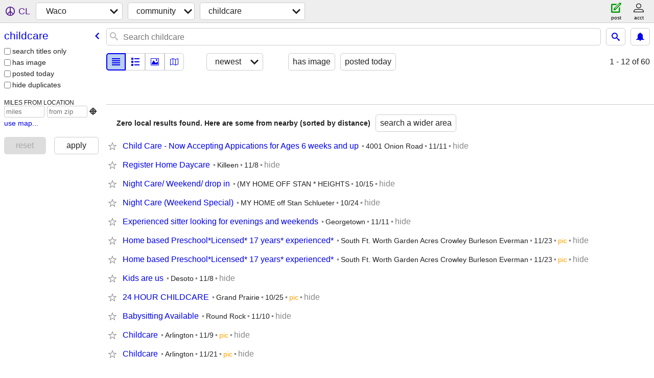

--- FILE ---
content_type: text/html; charset=utf-8
request_url: https://waco.craigslist.org/search/kid?lang=en&cc=gb
body_size: 3544
content:
<!DOCTYPE html>
<html>
<head>
    
	<meta charset="UTF-8">
	<meta http-equiv="X-UA-Compatible" content="IE=Edge">
	<meta name="viewport" content="width=device-width,initial-scale=1">
	<meta property="og:site_name" content="craigslist">
	<meta name="twitter:card" content="preview">
	<meta property="og:title" content="Waco childcare - craigslist">
	<meta name="description" content="Waco childcare - craigslist">
	<meta property="og:description" content="Waco childcare - craigslist">
	<meta property="og:url" content="https://waco.craigslist.org/search/kid">
	<meta name="robots" content="noindex">
	<title>Waco childcare - craigslist</title>
	<link rel="canonical" href="https://waco.craigslist.org/search/kid">
	<link rel="alternate" href="https://waco.craigslist.org/search/kid" hreflang="x-default">



    <link rel="icon" href="/favicon.ico" id="favicon" />

<script type="application/ld+json" id="ld_searchpage_data" >
    {"@type":"SearchResultsPage","@context":"https://schema.org","breadcrumb":{"@context":"https://schema.org","itemListElement":[{"item":"https://waco.craigslist.org","@type":"ListItem","position":1,"name":"waco.craigslist.org"},{"@type":"ListItem","item":"https://waco.craigslist.org/search/ccc?lang=en&cc=gb","position":2,"name":"community"},{"position":3,"name":"childcare","@type":"ListItem","item":"https://waco.craigslist.org/search/kid?lang=en&cc=gb"}],"@type":"BreadcrumbList"},"description":"Childcare in Waco, TX"}
</script>



    <style>
        body {
            font-family: sans-serif;
        }

        #no-js {
            position: fixed;
            z-index: 100000;
            top: 0;
            bottom: 0;
            left: 0;
            right: 0;
            overflow:auto;
            margin: 0;
            background: transparent;
        }

        #no-js h1 {
            margin: 0;
            padding: .5em;
            color: #00E;
            background-color: #cccccc;
        }

        #no-js  p {
            margin: 1em;
        }

        .no-js header,
        .no-js form,
        .no-js .tsb,
        .unsupported-browser header,
        .unsupported-browser form,
        .unsupported-browser .tsb {
            display: none;
        }

        #curtain {
            display: none;
            position: fixed;
            z-index: 9000;
            top: 0;
            bottom: 0;
            left: 0;
            right: 0;
            margin: 0;
            padding: 0;
            border: 0;
            background: transparent;
        }

        .show-curtain #curtain {
            display: block;
        }

        #curtain .cover,
        #curtain .content {
            position: absolute;
            display: block;
            top: 0;
            bottom: 0;
            left: 0;
            right: 0;
            margin: 0;
            padding: 0;
            border: 0;
        }

        #curtain .cover {
            z-index: 1;
            background-color: white;
        }

        .show-curtain #curtain .cover {
            opacity: 0.7;
        }

        .show-curtain.clear #curtain .cover {
            opacity: 0;
        }

        .show-curtain.opaque #curtain .cover {
            opacity: 1;
        }

        #curtain .content {
            z-index: 2;
            background: transparent;
            color: #00E;

            display: flex;
            flex-direction: column;
            justify-content: center;
            align-items: center;
        }

        .unrecoverable #curtain .content,
        .unsupported-browser #curtain .content {
            display: block;
            align-items: start;
        }

        #curtain h1 {
            margin: 0;
            padding: .5em;
            background-color: #cccccc;
        }

        #curtain  p {
            margin: 1em;
            color: black;
        }

        .pacify #curtain .icom-:after {
            content: "\eb23";
        }

        #curtain .text {
            display: none;
        }

        .loading #curtain .text.loading,
        .reading #curtain .text.reading,
        .writing #curtain .text.writing,
        .saving #curtain .text.saving,
        .searching #curtain .text.searching,
        .unrecoverable #curtain .text.unrecoverable,
        .message #curtain .text.message {
            display: block;
        }

        .unrecoverable #curtain .text.unrecoverable {
        }

        @keyframes rotate {
            from {
                transform: rotate(0deg);
            }
            to {
                transform: rotate(359deg);
            }
        }

        .pacify #curtain .icom- {
            font-size: 3em;
            animation: rotate 2s infinite linear;
        }
    </style>

    <style>
        body {
            margin: 0;
            border: 0;
            padding: 0;
        }

        ol.cl-static-search-results, .cl-static-header {
            display:none;
        }

        .no-js ol.cl-static-search-results, .no-js .cl-static-header {
            display:block;
        }
    </style>


</head>

<body  class="no-js"  >



    <div class="cl-content">
        <main>
        </main>
    </div>

    <div id="curtain">
        <div class="cover"></div>
        <div class="content">
            <div class="icom-"></div>
            <div class="text loading">loading</div>
            <div class="text reading">Reading</div>
            <div class="text writing">writing</div>
            <div class="text saving">saving</div>
            <div class="text searching">searching</div>
            <div id="curtainText" class="text message"></div>
            <div class="text unrecoverable">
                 <p><a id="cl-unrecoverable-hard-refresh" href="#" onclick="location.reload(true);">refresh the page.</a></p>
             </div>
         </div>
    </div>



    <script>
        (function() {
            try {
                window.onpageshow = function(event) {
                    if (event.persisted && cl.upTime()>1000 && /iPhone/.test(navigator.userAgent)) {
                        window.location.reload();
                    }
                };

                window.addEventListener('DOMContentLoaded', function() {
                    document.body.classList.remove('no-js');
                });
                document.body.classList.remove('no-js');
            } catch(e) {
                console.log(e);
            }
        })();
    </script>

    
     
     <script src="https://www.craigslist.org/static/www/fe1141f8afb66937ffbab164eb475119c480fc7b.js" crossorigin="anonymous"></script>
     <script>
         window.cl.init(
             'https://www.craigslist.org/static/www/',
             '',
             'www',
             'search',
             {
'areaAbbrev': "wco",
'areaCoords': ["31.549200","-97.146400"],
'areaId': "270",
'areaName': "waco",
'defaultLocale': "en_US",
'initialCategoryAbbr': "kid",
'location': {"postal":"76716","radius":1,"lon":-97.146,"lat":31.55,"city":"Waco","country":"US","region":"TX","areaId":270,"url":"waco.craigslist.org"},
'nearbyAreas': [{"name":"killeen-temple","host":"killeen"},{"host":"collegestation","name":"college station"},{"name":"dallas","host":"dallas"},{"host":"austin","name":"austin"},{"host":"easttexas","name":"east TX"},{"name":"san marcos","host":"sanmarcos"},{"host":"nacogdoches","name":"deep east TX"},{"name":"texoma","host":"texoma"},{"host":"houston","name":"houston"},{"host":"abilene","name":"abilene"},{"name":"san antonio","host":"sanantonio"},{"name":"wichita falls","host":"wichitafalls"},{"host":"victoriatx","name":"victoria, TX"},{"name":"san angelo","host":"sanangelo"},{"name":"beaumont","host":"beaumont"},{"name":"shreveport","host":"shreveport"},{"host":"galveston","name":"galveston"},{"name":"texarkana","host":"texarkana"},{"name":"lawton","host":"lawton"}],
'seoLinks': 0,
'subareas': [],
'whereAmI': {"subareaId":0,"area":{"description":"waco, TX","lon":"-97.146400","lat":"31.549200","id":270,"name":"Waco","hostname":"waco","subareas":[],"abbr":"wco","region":"TX","country":"US"},"searchLocation":0,"nearbyAreas":[{"description":"abilene, TX","hostname":"abilene","name":"Abilene","lon":"-99.732803","id":364,"lat":"32.448601","abbr":"abi","subareas":[],"country":"US","region":"TX"},{"region":"TX","country":"US","subareas":[],"abbr":"aus","id":15,"lat":"30.266899","lon":"-97.742798","name":"Austin","hostname":"austin","description":"austin, TX"},{"description":"Beaumont / Port Arthur","name":"Beaumont","hostname":"beaumont","lon":"-94.112999","lat":"30.076200","id":264,"abbr":"bpt","subareas":[],"country":"US","region":"TX"},{"country":"US","region":"TX","abbr":"cst","subareas":[],"name":"College Station","hostname":"collegestation","id":326,"lat":"30.627800","lon":"-96.334198","description":"college station, TX"},{"country":"US","region":"TX","abbr":"dal","subareas":[{"abbr":"dal","description":"Dallas","lon":"-96.802446","id":1,"lat":"32.878082","name":"Dallas"},{"description":"Fort Worth","abbr":"ftw","name":"Fort Worth","lat":"32.749476","id":2,"lon":"-97.336096"},{"description":"Mid Cities","abbr":"mdf","name":"Mid Cities","lon":"-97.048132","lat":"32.839165","id":3},{"name":"North DFW","lon":"-96.833816","id":4,"lat":"33.029769","abbr":"ndf","description":"North DFW"},{"name":"South DFW","lon":"-96.868422","lat":"32.797129","id":5,"abbr":"sdf","description":"South DFW"}],"name":"Dallas","hostname":"dallas","lon":"-96.800003","lat":"32.783298","id":21,"description":"Dallas / Fort worth"},{"description":"Deep East Texas","name":"Deep East TX","hostname":"nacogdoches","lat":"31.604271","id":645,"lon":"-94.654083","abbr":"och","subareas":[],"country":"US","region":"TX"},{"country":"US","region":"TX","abbr":"etx","subareas":[],"hostname":"easttexas","name":"East TX","lon":"-95.300797","id":308,"lat":"32.351101","description":"Tyler / East TX"},{"subareas":[],"abbr":"gls","region":"TX","country":"US","description":"galveston, TX","lat":"29.281099","id":470,"lon":"-94.825798","name":"Galveston","hostname":"galveston"},{"lon":"-95.363098","lat":"29.763100","id":23,"name":"Houston","hostname":"houston","description":"houston, TX","region":"TX","country":"US","subareas":[],"abbr":"hou"},{"country":"US","region":"TX","abbr":"grk","subareas":[],"name":"Killeen-Temple","hostname":"killeen","lon":"-97.727501","id":327,"lat":"31.116899","description":"Killeen / Temple / Ft Hood"},{"lon":"-100.452499","id":646,"lat":"31.452999","name":"San Angelo","hostname":"sanangelo","description":"san angelo, TX","region":"TX","country":"US","subareas":[],"abbr":"sjt"},{"description":"San Antonio","name":"San Antonio","hostname":"sanantonio","lon":"-98.493301","lat":"29.423901","id":53,"abbr":"sat","subareas":[],"country":"US","region":"TX"},{"subareas":[],"abbr":"tsu","region":"TX","country":"US","description":"san marcos, TX","lon":"-97.941101","lat":"29.883101","id":449,"name":"San Marcos","hostname":"sanmarcos"},{"description":"shreveport, LA","lat":"32.468102","id":206,"lon":"-93.771103","name":"Shreveport","hostname":"shreveport","subareas":[],"abbr":"shv","region":"LA","country":"US"},{"country":"US","region":"TX","abbr":"txm","subareas":[],"hostname":"texoma","name":"Texoma","lat":"33.832001","id":649,"lon":"-96.571098","description":"Texoma"},{"country":"US","region":"TX","abbr":"vtx","subareas":[],"name":"Victoria, TX","hostname":"victoriatx","lon":"-97.003304","lat":"28.805000","id":564,"description":"Victoria, TX"},{"subareas":[],"abbr":"wtf","region":"TX","country":"US","description":"wichita falls, TX","lon":"-98.493103","id":365,"lat":"33.913601","hostname":"wichitafalls","name":"Wichita Falls"}]}
},
             0
         );
     </script>
     

    
    <iframe id="cl-local-storage" src="https://www.craigslist.org/static/www/localStorage-092e9f9e2f09450529e744902aa7cdb3a5cc868d.html" style="display:none;"></iframe>
    


    <script>
        window.cl.specialCurtainMessages = {
            unsupportedBrowser: [
                "We've detected you are using a browser that is missing critical features.",
                "Please visit craigslist from a modern browser."
            ],
            unrecoverableError: [
                "There was an error loading the page."
            ]
        };
    </script>
    <div class="cl-static-header">
        <a href="/">craigslist</a>
            <h1>Childcare in Waco, TX</h1>
    </div>

    <ol class="cl-static-search-results">
        <li class="cl-static-hub-links">
            <div>see also</div>
        </li>
    </ol>
</body>
</html>
